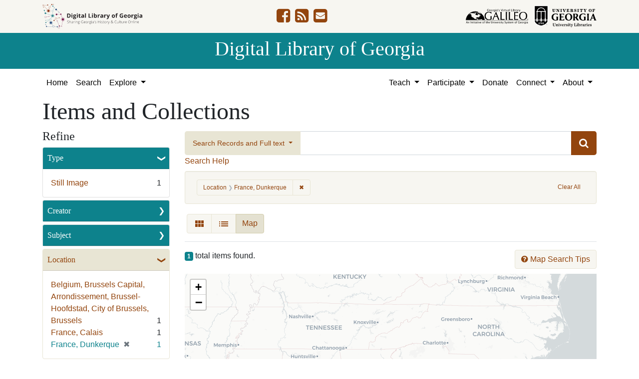

--- FILE ---
content_type: text/html; charset=utf-8
request_url: https://dlg.usg.edu/records?f%5Blocation_facet%5D%5B%5D=France%2C+Dunkerque%2C+51.05%2C+2.366667&sort=score+desc%2C+yyyy_mm_dd_sort+desc%2C+title_sort+asc&view=maps
body_size: 9945
content:
<!DOCTYPE html>
<html lang="en" class="no-js">
<head>
  <meta charset="utf-8">
  <meta http-equiv="Content-Type" content="text/html; charset=utf-8">
  <meta name="HandheldFriendly" content="True">
  <meta name="viewport" content="width=device-width,initial-scale=1.0">
  <meta http-equiv="X-UA-Compatible" content="IE=edge">
  <!--[if IEMobile]>
  <meta http-equiv="cleartype" content="on">
  <![endif]-->
  <link rel="apple-touch-icon" sizes="180x180" href="/assets/icons/apple-touch-icon-0a5a5f10622083aa41e08a7bf5d2c239d412cae9ac4fe23a56a71ac099a76a91.png">
  <link rel="icon" type="image/png" sizes="32x32" href="/assets/icons/favicon-32x32-e64f7b3d3b1743f2c669423f980804fd8901c409e48e28ff0b90de81b862faff.png">
  <link rel="icon" type="image/png" sizes="16x16" href="/assets/icons/favicon-16x16-46eb1657a70a025c75726328f93fec2843f976c1a87b3a79cb52e0d3e1b3b28a.png">
  <link rel="manifest" href="/site.webmanifest">
  <link rel="mask-icon" href="/assets/icons/safari-pinned-tab-53e8fb918ff4e8ac5498b43b48440e4103ce78e47b9261e402d5bb527bc66077.svg" color="#5bbad5">
  <meta name="msapplication-TileColor" content="#ffffff">
  <meta name="theme-color" content="#ffffff">
  <title>Location: France, Dunkerque - Digital Library of Georgia Search Results</title>
  <link href="https://dlg.usg.edu/records/opensearch.xml" title="Digital Library of Georgia" type="application/opensearchdescription+xml" rel="search" />
  
  <link rel="stylesheet" href="/assets/application-6ed36534231ba989896c389fd999be9657fcd03d0eba678d832a4fe30245bbeb.css" media="all" />
  <script src="/vite/assets/application-7e8c22a2.js" crossorigin="anonymous" type="module"></script><link rel="modulepreload" href="/vite/assets/_commonjsHelpers-de833af9.js" as="script" crossorigin="anonymous">
<link rel="modulepreload" href="/vite/assets/jquery-8a604be4.js" as="script" crossorigin="anonymous">
<link rel="modulepreload" href="/vite/assets/index-b6044d1b.js" as="script" crossorigin="anonymous">
  <meta name="csrf-param" content="authenticity_token" />
<meta name="csrf-token" content="eMdSdagMYFLtTFaVfcNerxJunkUuyvhJUvfLfUGEbC5C5d5KFwOZzh0ZBoAXiQLqSjQtKs3HxqMKOyfM8vwOgw" />
    <!-- Global site tag (gtag.js) - Google Analytics -->
    <script async src="https://www.googletagmanager.com/gtag/js?id=G-9YP7W2XG8V"></script>
    <script>
        window.dataLayer = window.dataLayer || [];
        function gtag(){dataLayer.push(arguments);}
        gtag('js', new Date());

        gtag('config', 'G-9YP7W2XG8V');
    </script>
    <meta name="totalResults" content="1" />
<meta name="startIndex" content="0" />
<meta name="itemsPerPage" content="10" />

  <link rel="alternate" type="application/rss+xml" title="RSS for results" href="/records.rss?f%5Blocation_facet%5D%5B%5D=France%2C+Dunkerque%2C+51.05%2C+2.366667&amp;sort=score+desc%2C+yyyy_mm_dd_sort+desc%2C+title_sort+asc&amp;view=maps" />
  <link rel="alternate" type="application/atom+xml" title="Atom for results" href="/records.atom?f%5Blocation_facet%5D%5B%5D=France%2C+Dunkerque%2C+51.05%2C+2.366667&amp;sort=score+desc%2C+yyyy_mm_dd_sort+desc%2C+title_sort+asc&amp;view=maps" />
  <link rel="alternate" type="application/json" title="JSON" href="/records.json?f%5Blocation_facet%5D%5B%5D=France%2C+Dunkerque%2C+51.05%2C+2.366667&amp;sort=score+desc%2C+yyyy_mm_dd_sort+desc%2C+title_sort+asc&amp;view=maps" />
<script src="/vite/assets/map_browse-21fb1820.js" crossorigin="anonymous" type="module"></script><link rel="modulepreload" href="/vite/assets/index-b6044d1b.js" as="script" crossorigin="anonymous">
<link rel="modulepreload" href="/vite/assets/counties_map-e84c85fa.js" as="script" crossorigin="anonymous">
<link rel="modulepreload" href="/vite/assets/_commonjsHelpers-de833af9.js" as="script" crossorigin="anonymous">
<link rel="modulepreload" href="/vite/assets/jquery-8a604be4.js" as="script" crossorigin="anonymous">
</head>
<body class="blacklight-records blacklight-records-index" data-analytics-id="G-9YP7W2XG8V">
  <nav id="skip-link" role="navigation" aria-label="Skip links">
    <a class="element-invisible element-focusable rounded-bottom py-2 px-3" data-turbolinks="false" href="#q">Skip to search</a>
    <a class="element-invisible element-focusable rounded-bottom py-2 px-3" data-turbolinks="false" href="#main-container">Skip to main content</a>
        <a class="element-invisible element-focusable rounded-bottom py-2 px-3" data-turbolinks="false" href="#documents">Skip to first result</a>

  </nav>
  

<header class="header">
  <div class="container-xl">
    <div class="row">
      <div class="col-sm-12">
        <div class="d-flex align-items-center justify-content-between">
          <a href="/"><img class="logo-dlg img-fluid" src="/assets/logo-dlg-03ec73d3d91856d5acd394d5c3930ad00f0cd6ff658c97ff9288fc10343b8407.svg" alt="Digital Library of Georgia, Sharing Georgia's History &amp; Culture Online"></a>
          <ul class="social-icons">
    <li><a aria-label="DLG&#39;s Facebook page" href="https://www.facebook.com/DigitalLibraryofGeorgia/"><i class="fa fa-facebook-square fa-2x" title="DLG&#39;s Facebook page" aria-hidden="true"></i></a></li>
  <li><a aria-label="The DLG Blog" href="https://blog.dlg.galileo.usg.edu/"><i class="fa fa-rss-square fa-2x" title="The DLG Blog" aria-hidden="true"></i></a></li>
  <li><a aria-label="Contact Us" href="/contact"><i class="fa fa-envelope-square fa-2x" title="Contact Us" aria-hidden="true"></i></a></li>
</ul>

          <div class="additional_logos">
            <a href="https://www.galileo.usg.edu" rel="noopener" target="_blank" class="mr-2">
              <img class="logo-galileo img-fluid" src="/assets/logo-galileo-6c87923ab0fc4f28f290859ec0fdb00ab70d2400d1f7a067b2623e90093c5eb2.svg" alt="GALILEO, Georgia's Virtual Library, An Initiative of the University System of Georgia">
            </a>
            <a href="https://www.libs.uga.edu/" rel="noopener" target="_blank">
              <img class="logo-uga-library img-fluid" src="/assets/logo-ugalibs-8403ffc38ba8e11ba6083a0185a85b51b2c76c20938ef66135db3c96e02144bf.svg" alt="University of Georgia, University Libraries">
            </a>
          </div>
        </div>
      </div>
    </div>
  </div>
  <div class="banner">
    <div class="container">
      <div class="row">
        <div class="col-sm-12 h1">
          <a href="/">Digital Library of Georgia</a>
        </div>
      </div>
    </div>
  </div>
</header>
<nav class="navbar navbar-light navbar-default navbar-expand-lg" role="navigation" aria-label="Site Navigation">
  <div class="container-xl justify-content-end">
    <button class="navbar-toggler pull-right" type="button" data-toggle="collapse" data-target="#navbarSupportedContent" aria-controls="navbarSupportedContent" aria-expanded="false" aria-label="Toggle navigation">
      <span class="navbar-toggler-icon"></span>
    </button>
    <div class="collapse navbar-collapse" id="navbarSupportedContent">
      <ul class="navbar-nav mr-auto">
        <li class="nav-item">
          <a class="nav-link" href="/">Home</a>
        </li>
        <li class="nav-item">
          <a class="nav-link" href="/search">Search</a>
        </li>
        <li class="nav-item dropdown">
          <a class="nav-link dropdown-toggle" href="#" id="exploreNavbarDropdown" role="button" data-toggle="dropdown" aria-haspopup="true" aria-expanded="false">
            Explore
          </a>
          <div class="dropdown-menu" aria-labelledby="exploreNavbarDropdown">
            <a class="dropdown-item" href="/records">Items and Collections</a>
            <a class="dropdown-item" href="/collections">Collections</a>
            <a class="dropdown-item" href="/serials">Serials</a>
            <a class="dropdown-item" href="/counties">Counties</a>
            <a class="dropdown-item" href="/institutions">Institutions</a>
            <a class="dropdown-item" href="/records/map">Map</a>
            <a class="dropdown-item" href="/#featured-collections-heading">Featured Collections</a>
            <a class="dropdown-item" href="https://georgia-exhibits.galileo.usg.edu/">DLG Exhibits</a>
          </div>
        </li>
      </ul>
      <div class="nav navbar-nav navbar-right">
        <ul class="navbar-nav mr-auto">
          <li class="nav-item dropdown">
            <a class="nav-link dropdown-toggle" href="#" id="teachNavbarDropdown" role="button" data-toggle="dropdown" aria-haspopup="true" aria-expanded="false">
              Teach
            </a>
            <div class="dropdown-menu dropdown-menu-right" aria-labelledby="teachNavbarDropdown">
              <a class="dropdown-item" href="https://libguides.galileo.usg.edu/prf.php?id=d9583256-d288-11ef-ad2f-0a92c88187d1">Educator Resources</a>
              <a class="dropdown-item" href="https://libguides.galileo.usg.edu/NHD">National History Day GALILEO</a>
              <a class="dropdown-item" href="https://www.georgiaencyclopedia.org/">New Georgia Encyclopedia</a>
              <a class="dropdown-item" href="https://georgia-exhibits.galileo.usg.edu/">Georgia Exhibits</a>
              <a class="dropdown-item" href="/teach/using-materials">Using DLG Materials</a>
              <a class="dropdown-item" href="/records?f%5Bclass_name%5D%5B%5D=Item&amp;f_inclusive%5Brights_facet%5D%5B%5D=http%3A%2F%2Frightsstatements.org%2Fvocab%2FInC-NC%2F1.0%2F&amp;f_inclusive%5Brights_facet%5D%5B%5D=http%3A%2F%2Frightsstatements.org%2Fvocab%2FInC-RUU%2F1.0%2F&amp;f_inclusive%5Brights_facet%5D%5B%5D=http%3A%2F%2Frightsstatements.org%2Fvocab%2FNKC%2F1.0%2F&amp;f_inclusive%5Brights_facet%5D%5B%5D=http%3A%2F%2Frightsstatements.org%2Fvocab%2FNoC-NC%2F1.0%2F&amp;f_inclusive%5Brights_facet%5D%5B%5D=http%3A%2F%2Frightsstatements.org%2Fvocab%2FNoC-US%2F1.0%2F&amp;f_inclusive%5Brights_facet%5D%5B%5D=https%3A%2F%2Fcreativecommons.org%2Flicenses%2Fby-nc%2F4.0%2F&amp;f_inclusive%5Brights_facet%5D%5B%5D=https%3A%2F%2Fcreativecommons.org%2Flicenses%2Fby%2F4.0%2F&amp;search_field%3Dadvanced">Reusable Materials</a>
            </div>
          </li>
          <li class="nav-item dropdown">
            <a class="nav-link dropdown-toggle" href="#" id="participateNavbarDropdown" role="button" data-toggle="dropdown" aria-haspopup="true" aria-expanded="false">
              Participate
            </a>
            <div class="dropdown-menu dropdown-menu-right" aria-labelledby="participateNavbarDropdown">
              <a class="dropdown-item" href="https://sites.google.com/view/dlg-docs/resources/programs-and-projects/archivesspace-hosting-pilot">ArchivesSpace Hosting</a>
              <a class="dropdown-item" href="/participate/contribute">Contribute Your Collections</a>
              <a class="dropdown-item" href="/participate/nominate">Nominate Collections</a>
              <a class="dropdown-item" href="https://sites.google.com/view/dlg-docs/dlg-documentation/subgranting-program">Subgranting Program</a>
              <a class="dropdown-item" href="/participate/partner-services">Services for Partners</a>
              <a class="dropdown-item" href="https://georgialibraries.org/archival-services/">Services for Public Libraries</a>
              <a class="dropdown-item" href="https://sites.google.com/view/dlg-docs/">Documentation and reports</a>
              <a class="dropdown-item" href="https://sites.google.com/view/dlg-docs/">Presentations and Workshops</a>
              <a class="dropdown-item" href="https://sites.google.com/view/dlg-docs/resources/promotional-materials">Promotional Materials</a>
            </div>
          </li>
          <li class="nav-item">
            <a class="nav-link" href="https://gail.uga.edu/commit?cat=campus&amp;subcat=libraries&amp;des=91797000.">Donate</a>
          </li>
          <li class="nav-item dropdown">
            <a class="nav-link dropdown-toggle" href="#" id="connectNavbarDropdown" role="button" data-toggle="dropdown" aria-haspopup="true" aria-expanded="false">
              Connect
            </a>
            <div class="dropdown-menu dropdown-menu-right" aria-labelledby="connectNavbarDropdown">
              <a title="Contact Us" rel="noopener" class="dropdown-item" href="/contact">Contact Us</a>
              <a class="dropdown-item" href="https://blog.dlg.galileo.usg.edu/">Blog</a>
              <a class="dropdown-item" href="https://listserv.uga.edu/scripts/wa-UGA.exe?SUBED1=DLG-NEWS&amp;A=1">Listserv</a>
              <a class="dropdown-item" href="https://goo.gl/Ua4S4n">Newsletter</a>
              <a class="dropdown-item" href="https://www.facebook.com/DigitalLibraryofGeorgia/">Facebook</a>
            </div>
          </li>
          <li class="nav-item dropdown">
            <a class="nav-link dropdown-toggle" href="#" id="aboutNavbarDropdown" role="button" data-toggle="dropdown" aria-haspopup="true" aria-expanded="false">
              About
            </a>
            <div class="dropdown-menu dropdown-menu-right" aria-labelledby="aboutNavbarDropdown">
              <a class="dropdown-item" href="/about/harmful-content">Harmful Content</a>
              <a class="dropdown-item" href="/about/mission">Mission, Guiding Principles, and Goals</a>
              <a class="dropdown-item" href="/about/policy">Collection Development Policy</a>
              <a class="dropdown-item" href="/about/partners-sponsors">DLG Partners and Sponsors</a>
              <a class="dropdown-item" href="/#dlg-and-me-heading">DLG and Me</a>
              <a class="dropdown-item" href="/about/api">DLG API</a>
            </div>
          </li>
        </ul>
      </div>
      </ul>
    </div>
  </div>
</nav>

  <div id="blacklight-modal" class="modal fade" tabindex="-1" role="dialog" aria-hidden="true" data-turbo="false">
  <div class="modal-dialog modal-lg" role="document">
    <div class="modal-content">
    </div>
  </div>
</div>

  <section id="flash-message">
  <div class="container-xl">
    <div class="row">
      <div class="col-lg-12">
        <div id="main-flashes">
          <div class="flash_messages">
    
    
    
    
</div>

        </div>
      </div>
    </div>
  </div>
</section>


  <main id="main-container" class="container" role="main" aria-label="Main content"><section id="record-results" class="results">
  <h1>Items and Collections</h1>
  <div class="row">
    <div id="sidebar" class="page-sidebar col-lg-3">
        <div id="facets" class="facets sidenav facets-toggleable-md">
    <div class="top-panel-heading d-lg-inline d-flex align-items-center justify-content-between">
      <button type="button" class="order-2 facets-toggle navbar-toggler pull-right" data-toggle="collapse" data-target="#facet-panel-collapse">
        <span class="sr-only">Toggle Refine</span>
        <span class="navbar-toggler-icon"></span>
      </button>
      <h2 class='facets-heading order-1'>
        Refine
      </h2>
    </div>
    <div id="facet-panel-collapse" class="collapse facets-collapse mt-2">
      <div class="card facet-limit blacklight-type_facet ">
  <h3 class="card-header p-0 facet-field-heading" id="facet-type_facet-header">
    <button
      type="button"
      class="btn w-100 d-block btn-block p-2 text-start text-left collapse-toggle "
      data-toggle="collapse"
      data-bs-toggle="collapse"
      data-target="#facet-type_facet"
      data-bs-target="#facet-type_facet"
      aria-expanded="true"
      arial-controls="facet-type_facet"
    >
          Type

    </button>
  </h3>
  <div id="facet-type_facet" role="region" aria-labelledby="facet-type_facet-header" class="panel-collapse facet-content collapse show">
    <div class="card-body">
              
    <ul class="facet-values list-unstyled">
      <li><span class="facet-label"><a class="facet-select" rel="nofollow" href="/records?f%5Blocation_facet%5D%5B%5D=France%2C+Dunkerque%2C+51.05%2C+2.366667&amp;f%5Btype_facet%5D%5B%5D=StillImage&amp;only_path=true&amp;sort=score+desc%2C+yyyy_mm_dd_sort+desc%2C+title_sort+asc&amp;view=maps">Still Image</a></span><span class="facet-count">1</span></li>
    </ul>




    </div>
  </div>
</div>

<div class="card facet-limit blacklight-creator_facet ">
  <h3 class="card-header p-0 facet-field-heading" id="facet-creator_facet-header">
    <button
      type="button"
      class="btn w-100 d-block btn-block p-2 text-start text-left collapse-toggle collapsed"
      data-toggle="collapse"
      data-bs-toggle="collapse"
      data-target="#facet-creator_facet"
      data-bs-target="#facet-creator_facet"
      aria-expanded="false"
      arial-controls="facet-creator_facet"
    >
          Creator

    </button>
  </h3>
  <div id="facet-creator_facet" role="region" aria-labelledby="facet-creator_facet-header" class="panel-collapse facet-content collapse ">
    <div class="card-body">
              
    <ul class="facet-values list-unstyled">
      <li><span class="facet-label"><a class="facet-select" rel="nofollow" href="/records?f%5Bcreator_facet%5D%5B%5D=Enchuysen%2C+Pieter+Codde+van&amp;f%5Blocation_facet%5D%5B%5D=France%2C+Dunkerque%2C+51.05%2C+2.366667&amp;only_path=true&amp;sort=score+desc%2C+yyyy_mm_dd_sort+desc%2C+title_sort+asc&amp;view=maps">Enchuysen, Pieter Codde van</a></span><span class="facet-count">1</span></li>
    </ul>




    </div>
  </div>
</div>

<div class="card facet-limit blacklight-subject_facet ">
  <h3 class="card-header p-0 facet-field-heading" id="facet-subject_facet-header">
    <button
      type="button"
      class="btn w-100 d-block btn-block p-2 text-start text-left collapse-toggle collapsed"
      data-toggle="collapse"
      data-bs-toggle="collapse"
      data-target="#facet-subject_facet"
      data-bs-target="#facet-subject_facet"
      aria-expanded="false"
      arial-controls="facet-subject_facet"
    >
          Subject

    </button>
  </h3>
  <div id="facet-subject_facet" role="region" aria-labelledby="facet-subject_facet-header" class="panel-collapse facet-content collapse ">
    <div class="card-body">
              
    <ul class="facet-values list-unstyled">
      <li><span class="facet-label"><a class="facet-select" rel="nofollow" href="/records?f%5Blocation_facet%5D%5B%5D=France%2C+Dunkerque%2C+51.05%2C+2.366667&amp;f%5Bsubject_facet%5D%5B%5D=Calais+%28France%29--Maps--Early+works+to+1800&amp;only_path=true&amp;sort=score+desc%2C+yyyy_mm_dd_sort+desc%2C+title_sort+asc&amp;view=maps">Calais (France)--Maps--Early works to 1800</a></span><span class="facet-count">1</span></li><li><span class="facet-label"><a class="facet-select" rel="nofollow" href="/records?f%5Blocation_facet%5D%5B%5D=France%2C+Dunkerque%2C+51.05%2C+2.366667&amp;f%5Bsubject_facet%5D%5B%5D=Dunkerque+%28France%29--Maps--Early+works+to+1800&amp;only_path=true&amp;sort=score+desc%2C+yyyy_mm_dd_sort+desc%2C+title_sort+asc&amp;view=maps">Dunkerque (France)--Maps--Early works to 1800</a></span><span class="facet-count">1</span></li><li><span class="facet-label"><a class="facet-select" rel="nofollow" href="/records?f%5Blocation_facet%5D%5B%5D=France%2C+Dunkerque%2C+51.05%2C+2.366667&amp;f%5Bsubject_facet%5D%5B%5D=Flanders--Maps--Early+works+to+1800&amp;only_path=true&amp;sort=score+desc%2C+yyyy_mm_dd_sort+desc%2C+title_sort+asc&amp;view=maps">Flanders--Maps--Early works to 1800</a></span><span class="facet-count">1</span></li><li><span class="facet-label"><a class="facet-select" rel="nofollow" href="/records?f%5Blocation_facet%5D%5B%5D=France%2C+Dunkerque%2C+51.05%2C+2.366667&amp;f%5Bsubject_facet%5D%5B%5D=Harbors--Maps&amp;only_path=true&amp;sort=score+desc%2C+yyyy_mm_dd_sort+desc%2C+title_sort+asc&amp;view=maps">Harbors--Maps</a></span><span class="facet-count">1</span></li><li><span class="facet-label"><a class="facet-select" rel="nofollow" href="/records?f%5Blocation_facet%5D%5B%5D=France%2C+Dunkerque%2C+51.05%2C+2.366667&amp;f%5Bsubject_facet%5D%5B%5D=Nautical+charts--Flanders&amp;only_path=true&amp;sort=score+desc%2C+yyyy_mm_dd_sort+desc%2C+title_sort+asc&amp;view=maps">Nautical charts--Flanders</a></span><span class="facet-count">1</span></li>
    </ul>




    </div>
  </div>
</div>

<div class="card facet-limit blacklight-location_facet facet-limit-active">
  <h3 class="card-header p-0 facet-field-heading" id="facet-location_facet-header">
    <button
      type="button"
      class="btn w-100 d-block btn-block p-2 text-start text-left collapse-toggle "
      data-toggle="collapse"
      data-bs-toggle="collapse"
      data-target="#facet-location_facet"
      data-bs-target="#facet-location_facet"
      aria-expanded="true"
      arial-controls="facet-location_facet"
    >
          Location

    </button>
  </h3>
  <div id="facet-location_facet" role="region" aria-labelledby="facet-location_facet-header" class="panel-collapse facet-content collapse show">
    <div class="card-body">
              
    <ul class="facet-values list-unstyled">
      <li><span class="facet-label"><a class="facet-select" rel="nofollow" href="/records?f%5Blocation_facet%5D%5B%5D=France%2C+Dunkerque%2C+51.05%2C+2.366667&amp;f%5Blocation_facet%5D%5B%5D=Belgium%2C+Brussels+Capital%2C+Arrondissement%2C+Brussel-Hoofdstad%2C+City+of+Brussels%2C+Brussels%2C+50.85045%2C+4.34878&amp;only_path=true&amp;sort=score+desc%2C+yyyy_mm_dd_sort+desc%2C+title_sort+asc&amp;view=maps">Belgium, Brussels Capital, Arrondissement, Brussel-Hoofdstad, City of Brussels, Brussels</a></span><span class="facet-count">1</span></li><li><span class="facet-label"><a class="facet-select" rel="nofollow" href="/records?f%5Blocation_facet%5D%5B%5D=France%2C+Dunkerque%2C+51.05%2C+2.366667&amp;f%5Blocation_facet%5D%5B%5D=France%2C+Calais%2C+50.95129%2C+1.858686&amp;only_path=true&amp;sort=score+desc%2C+yyyy_mm_dd_sort+desc%2C+title_sort+asc&amp;view=maps">France, Calais</a></span><span class="facet-count">1</span></li><li><span class="facet-label"><span class="selected">France, Dunkerque</span><a class="remove" rel="nofollow" href="/records?only_path=true&amp;sort=score+desc%2C+yyyy_mm_dd_sort+desc%2C+title_sort+asc&amp;view=maps"><span class="remove-icon" aria-hidden="true">✖</span><span class="sr-only visually-hidden">[remove]</span></a></span><span class="selected facet-count">1</span></li>
    </ul>




    </div>
  </div>
</div>

<div class="card facet-limit blacklight-year_facet ">
  <h3 class="card-header p-0 facet-field-heading" id="facet-year_facet-header">
    <button
      type="button"
      class="btn w-100 d-block btn-block p-2 text-start text-left collapse-toggle collapsed"
      data-toggle="collapse"
      data-bs-toggle="collapse"
      data-target="#facet-year_facet"
      data-bs-target="#facet-year_facet"
      aria-expanded="false"
      arial-controls="facet-year_facet"
    >
          Year

    </button>
  </h3>
  <div id="facet-year_facet" role="region" aria-labelledby="facet-year_facet-header" class="panel-collapse facet-content collapse ">
    <div class="card-body">
          <div class="limit_content range_limit year_facet-config blrl-plot-config"
        data-chart-enabled="true"
        data-chart-segment-border-color="rgb(54, 162, 235)"
        data-chart-segment-bg-color="rgba(54, 162, 235, 0.5)"
        data-textual-facets="true"
        data-textual-facets-collapsible="true"
        data-range-list-heading-localized="Range List"
    >

      <!-- no results profile if missing is selected -->
        <div class="chart-wrapper mb-3" data-chart-wrapper="true" style="display: none; position: relative; width: 100%; aspect-ratio: 2;">
        </div>

        <form class="range_limit_form range_year_facet d-flex justify-content-center" action="/records" accept-charset="UTF-8" method="get">
  <input type="hidden" name="f[location_facet][]" value="France, Dunkerque, 51.05, 2.366667" autocomplete="off" />
<input type="hidden" name="sort" value="score desc, yyyy_mm_dd_sort desc, title_sort asc" autocomplete="off" />
<input type="hidden" name="view" value="maps" autocomplete="off" />

  <div class="range-limit-input-group">
    <div class="d-flex justify-content-between align-items-end">
      <div class="d-flex flex-column mr-1 me-1">
        <label class="text-muted small mb-1" for="range_year_facet_begin">Begin</label>
        <input type="number" name="range[year_facet][begin]" id="range_year_facet_begin" value="1648" min="-2147483648" max="2147483648" class="form-control form-control-sm range_begin" />
      </div>

      <div class="d-flex flex-column ml-1 ms-1">
        <label class="text-muted small mb-1" for="range_year_facet_end">End</label>
        <input type="number" name="range[year_facet][end]" id="range_year_facet_end" value="1654" min="-2147483648" max="2147483648" class="form-control form-control-sm range_end" />
      </div>
    </div>
    <div class="d-flex justify-content-end mt-2">
      <input type="submit" value="Apply limit" class="submit btn btn-sm btn-secondary" data-disable-with="Apply limit" />
    </div>
  </div>
</form>

          <div class="distribution chart_js">
            <!-- if we already fetched segments from solr, display them
                 here. Otherwise, display a link to fetch them, which JS
                 will AJAX fetch.  -->
              <a class="load_distribution" data-loading-message-html="Loading..." href="https://dlg.usg.edu/records/range_limit?f%5Blocation_facet%5D%5B%5D=France%2C+Dunkerque%2C+51.05%2C+2.366667&amp;range_end=1654&amp;range_field=year_facet&amp;range_start=1648&amp;sort=score+desc%2C+yyyy_mm_dd_sort+desc%2C+title_sort+asc&amp;view=maps">View distribution</a>
          </div>

    </div>


    </div>
  </div>
</div>

<div class="card facet-limit blacklight-medium_facet ">
  <h3 class="card-header p-0 facet-field-heading" id="facet-medium_facet-header">
    <button
      type="button"
      class="btn w-100 d-block btn-block p-2 text-start text-left collapse-toggle collapsed"
      data-toggle="collapse"
      data-bs-toggle="collapse"
      data-target="#facet-medium_facet"
      data-bs-target="#facet-medium_facet"
      aria-expanded="false"
      arial-controls="facet-medium_facet"
    >
          Medium

    </button>
  </h3>
  <div id="facet-medium_facet" role="region" aria-labelledby="facet-medium_facet-header" class="panel-collapse facet-content collapse ">
    <div class="card-body">
              
    <ul class="facet-values list-unstyled">
      <li><span class="facet-label"><a class="facet-select" rel="nofollow" href="/records?f%5Blocation_facet%5D%5B%5D=France%2C+Dunkerque%2C+51.05%2C+2.366667&amp;f%5Bmedium_facet%5D%5B%5D=maps+%28documents%29&amp;only_path=true&amp;sort=score+desc%2C+yyyy_mm_dd_sort+desc%2C+title_sort+asc&amp;view=maps">maps (documents)</a></span><span class="facet-count">1</span></li>
    </ul>




    </div>
  </div>
</div>

<div class="card facet-limit blacklight-fulltext_present_b ">
  <h3 class="card-header p-0 facet-field-heading" id="facet-fulltext_present_b-header">
    <button
      type="button"
      class="btn w-100 d-block btn-block p-2 text-start text-left collapse-toggle collapsed"
      data-toggle="collapse"
      data-bs-toggle="collapse"
      data-target="#facet-fulltext_present_b"
      data-bs-target="#facet-fulltext_present_b"
      aria-expanded="false"
      arial-controls="facet-fulltext_present_b"
    >
          Full Text Available

    </button>
  </h3>
  <div id="facet-fulltext_present_b" role="region" aria-labelledby="facet-fulltext_present_b-header" class="panel-collapse facet-content collapse ">
    <div class="card-body">
              
    <ul class="facet-values list-unstyled">
      <li><span class="facet-label"><a class="facet-select" rel="nofollow" href="/records?f%5Bfulltext_present_b%5D%5B%5D=false&amp;f%5Blocation_facet%5D%5B%5D=France%2C+Dunkerque%2C+51.05%2C+2.366667&amp;only_path=true&amp;sort=score+desc%2C+yyyy_mm_dd_sort+desc%2C+title_sort+asc&amp;view=maps">No</a></span><span class="facet-count">1</span></li>
    </ul>




    </div>
  </div>
</div>

<div class="card facet-limit blacklight-rights_facet ">
  <h3 class="card-header p-0 facet-field-heading" id="facet-rights_facet-header">
    <button
      type="button"
      class="btn w-100 d-block btn-block p-2 text-start text-left collapse-toggle collapsed"
      data-toggle="collapse"
      data-bs-toggle="collapse"
      data-target="#facet-rights_facet"
      data-bs-target="#facet-rights_facet"
      aria-expanded="false"
      arial-controls="facet-rights_facet"
    >
          Rights

    </button>
  </h3>
  <div id="facet-rights_facet" role="region" aria-labelledby="facet-rights_facet-header" class="panel-collapse facet-content collapse ">
    <div class="card-body">
              
    <ul class="facet-values list-unstyled">
      <li><span class="facet-label"><a class="facet-select" rel="nofollow" href="/records?f%5Blocation_facet%5D%5B%5D=France%2C+Dunkerque%2C+51.05%2C+2.366667&amp;f%5Brights_facet%5D%5B%5D=http%3A%2F%2Frightsstatements.org%2Fvocab%2FNoC-US%2F1.0%2F&amp;only_path=true&amp;sort=score+desc%2C+yyyy_mm_dd_sort+desc%2C+title_sort+asc&amp;view=maps">No Copyright - United States</a></span><span class="facet-count">1</span></li>
    </ul>




    </div>
  </div>
</div>

<div class="card facet-limit blacklight-collection_titles_sms ">
  <h3 class="card-header p-0 facet-field-heading" id="facet-collection_titles_sms-header">
    <button
      type="button"
      class="btn w-100 d-block btn-block p-2 text-start text-left collapse-toggle collapsed"
      data-toggle="collapse"
      data-bs-toggle="collapse"
      data-target="#facet-collection_titles_sms"
      data-bs-target="#facet-collection_titles_sms"
      aria-expanded="false"
      arial-controls="facet-collection_titles_sms"
    >
          Collection Name

    </button>
  </h3>
  <div id="facet-collection_titles_sms" role="region" aria-labelledby="facet-collection_titles_sms-header" class="panel-collapse facet-content collapse ">
    <div class="card-body">
              
    <ul class="facet-values list-unstyled">
      <li><span class="facet-label"><a class="facet-select" rel="nofollow" href="/records?f%5Bcollection_titles_sms%5D%5B%5D=Hargrett+Rare+Book+and+Manuscript+Library+Rare+Map+Collection&amp;f%5Blocation_facet%5D%5B%5D=France%2C+Dunkerque%2C+51.05%2C+2.366667&amp;only_path=true&amp;sort=score+desc%2C+yyyy_mm_dd_sort+desc%2C+title_sort+asc&amp;view=maps">Hargrett Rare Book and Manuscript Library Rare Map Collection</a></span><span class="facet-count">1</span></li>
    </ul>




    </div>
  </div>
</div>

<div class="card facet-limit blacklight-provenance_facet ">
  <h3 class="card-header p-0 facet-field-heading" id="facet-provenance_facet-header">
    <button
      type="button"
      class="btn w-100 d-block btn-block p-2 text-start text-left collapse-toggle collapsed"
      data-toggle="collapse"
      data-bs-toggle="collapse"
      data-target="#facet-provenance_facet"
      data-bs-target="#facet-provenance_facet"
      aria-expanded="false"
      arial-controls="facet-provenance_facet"
    >
          Holding Institution

    </button>
  </h3>
  <div id="facet-provenance_facet" role="region" aria-labelledby="facet-provenance_facet-header" class="panel-collapse facet-content collapse ">
    <div class="card-body">
              
    <ul class="facet-values list-unstyled">
      <li><span class="facet-label"><a class="facet-select" rel="nofollow" href="/records?f%5Blocation_facet%5D%5B%5D=France%2C+Dunkerque%2C+51.05%2C+2.366667&amp;f%5Bprovenance_facet%5D%5B%5D=Hargrett+Library&amp;only_path=true&amp;sort=score+desc%2C+yyyy_mm_dd_sort+desc%2C+title_sort+asc&amp;view=maps">Hargrett Library</a></span><span class="facet-count">1</span></li>
    </ul>




    </div>
  </div>
</div>

      <div class="text-center"><a class="btn btn-default" data-blacklight-modal="trigger" href="/help/refine-items"><i class='fa fa-question-circle' aria-hidden='true'></i> Refine Info</a></div>
    </div>
  </div>

    </div>
    <div id="content" class="col-lg-9 ">
        <div class="records-search-form mb-2">
          <div class="searchbox record-searchbox">
  <form class="search-query-form" role="search" aria-label="Search Form" action="/records" accept-charset="UTF-8" method="get">
    <div class="row align-items-center no-gutters">
      <div class="col">
        <div class="input-group input-group-lg flex-column flex-sm-row">
          <div class="input-group-prepend search-panel">
              <button class="btn btn-primary dropdown-toggle" type="button" data-toggle="dropdown" aria-haspopup="true" aria-expanded="false">
                <span id="search-type">Search Records and Full text</span>
              </button>
              <div class="dropdown-menu" role="menu">
                  <a href="#" class="dropdown-item" role="menuitem" aria-label="Records" data-search-field="metadata">Records</a>
                  <a href="#" class="dropdown-item" role="menuitem" aria-label="Full Text" data-search-field="fulltext">Full Text</a>
                    <div role="separator" class="dropdown-divider"></div>
                  <a href="#" class="dropdown-item" role="menuitem" aria-label="Records and Full text" data-search-field="both">Records and Full text</a>
              </div>
          </div>

          <label for="q" class="sr-only">Search</label>
          <input name="q" type="text" id="q" autocomplete="on" value="" class="form-control">
          <input type="hidden" name="search_field" value="both">
          <input type="hidden" name="f[location_facet][]" value="France, Dunkerque, 51.05, 2.366667" autocomplete="off" />
<input type="hidden" name="sort" value="score desc, yyyy_mm_dd_sort desc, title_sort asc" autocomplete="off" />
<input type="hidden" name="view" value="maps" autocomplete="off" />
          <div class="input-group-append submit-btn">
            <button class="btn btn-primary" type="submit" title="Submit search">
              <i class="fa fa-search" aria-hidden="true"></i>
            </button>
          </div>
        </div>
      </div>
    </div>
</form>  <a class="search-help" href="#" data-toggle="modal" data-target="#searchHelp">Search Help</a>
</div>

<div id="searchHelp" class="modal fade" tabindex="-1" role="dialog">
  <div class="modal-dialog modal-lg" role="document">
    <!-- Modal content-->
    <div class="modal-content">
      <div class="modal-header">
        <h2 class="modal-title h5">Searching Help</h2>
        <button type="button" class="close" data-dismiss="modal" aria-label="Close">
          <span aria-hidden="true">&times;</span>
        </button>
      </div>
      <div class="modal-body">
          <p>Select &quot;Records and Full text&quot; to search both the metadata and available full text.</p>
          <p>Select &quot;Records&quot; to search only metadata for items. (All items have metadata.)</p>
          <p>Select &quot;Full text&quot; to search only the scanned or transcribed text for items. (Not all items have full text)</p>
          <p>Use quotation marks to search as a phrase</p>
          <p>Use &quot;+&quot; before a term to make it required (Otherwise results matching only some of your terms may be included)</p>
          <p>Use &quot;-&quot; before a word or phrase to exclude</p>
          <p>Use &quot;OR&quot;, &quot;AND&quot;, and &quot;NOT&quot; (must be capitalized) to create complex boolean logic</p>
          <p>You can use parentheses in your complex expressions</p>
          <p>Truncation and wildcards are not supported</p>
        <table class="table table-striped">
          <thead class="thead-dark">
          <tr>
            <th scope="col">This Search</th>
            <th scope="col">Will Find</th>
          </tr>
          </thead>
          <tbody>
            <tr>
              <td>“Floyd Jillson”</td>
              <td>Records that have the name Floyd Jillson</td>
            </tr>
            <tr>
              <td>girl scouts +low</td>
              <td>Records with the word low that also contain girl and/or scouts</td>
            </tr>
            <tr>
              <td>brunswick -stew</td>
              <td>Records with the word Brunswick but not the word stew</td>
            </tr>
            <tr>
              <td>“African American” AND art</td>
              <td>Records containing the phrase “African American” and art</td>
            </tr>
            <tr>
              <td>bread AND (butter OR fruit)</td>
              <td>Records containing the words bread and butter or bread and fruit</td>
            </tr>
          </tbody>
        </table>
      </div>
      <div class="modal-footer">
        <button type="button" class="btn btn-primary" data-dismiss="modal">Close</button>
      </div>
    </div>
  </div>
</div>
        </div>
      
      
      



  <div id="appliedParams" class="clearfix constraints-container">
    <h2 class="sr-only visually-hidden">Search Constraints</h2>

    <span class="constraints-label sr-only visually-hidden">You searched for:</span>
    

    <span class="btn-group applied-filter constraint filter filter-location_facet">
  <span class="constraint-value btn btn-outline-secondary">
      <span class="filter-name">Location</span>
      <span class="filter-value" title="France, Dunkerque">France, Dunkerque</span>
  </span>
    <a class="btn btn-outline-secondary remove" href="/records?only_path=true&amp;sort=score+desc%2C+yyyy_mm_dd_sort+desc%2C+title_sort+asc&amp;view=maps">
      <span class="remove-icon" aria-hidden="true">✖</span>
      <span class="sr-only visually-hidden">
        Remove constraint Location: France, Dunkerque
      </span>
</a></span>




  <div class="reset-buttons">
  <a class="catalog_startOverLink btn btn-primary" href="/records?view=maps">Clear All</a>
</div>


</div>




<div id="sortAndPerPage" class="sort-pagination d-lg-flex justify-content-between" role="navigation" aria-label="Results navigation">
  <section class="pagination">
      <div class="page-links">
      <span class="page-entries">
        <strong>1</strong> entry found
      </span>
    </div> 

</section>

  <div class="search-widgets">
        <div id="sort-dropdown" class="btn-group sort-dropdown">
  <button name="button" type="submit" class="btn btn-outline-secondary dropdown-toggle" aria-expanded="false" data-toggle="dropdown" data-bs-toggle="dropdown">Sort<span class="d-none d-sm-inline"> by Relevance</span><span class="caret"></span></button>

  <div class="dropdown-menu" role="menu">
      <a class="dropdown-item active" role="menuitem" aria-current="page" href="/records?f%5Blocation_facet%5D%5B%5D=France%2C+Dunkerque%2C+51.05%2C+2.366667&amp;sort=score+desc%2C+yyyy_mm_dd_sort+desc%2C+title_sort+asc&amp;view=maps">Relevance</a>
      <a class="dropdown-item " role="menuitem" href="/records?f%5Blocation_facet%5D%5B%5D=France%2C+Dunkerque%2C+51.05%2C+2.366667&amp;sort=title_sort+asc&amp;view=maps">Title</a>
      <a class="dropdown-item " role="menuitem" href="/records?f%5Blocation_facet%5D%5B%5D=France%2C+Dunkerque%2C+51.05%2C+2.366667&amp;sort=yyyy_mm_dd_sort+asc%2C+title_sort+asc&amp;view=maps">Date (Oldest first)</a>
      <a class="dropdown-item " role="menuitem" href="/records?f%5Blocation_facet%5D%5B%5D=France%2C+Dunkerque%2C+51.05%2C+2.366667&amp;sort=yyyy_mm_dd_sort+desc%2C+title_sort+asc&amp;view=maps">Date (Newest first)</a>
      <a class="dropdown-item " role="menuitem" href="/records?f%5Blocation_facet%5D%5B%5D=France%2C+Dunkerque%2C+51.05%2C+2.366667&amp;sort=class_name_ss+asc%2C+title_sort+asc&amp;view=maps">Collections First</a>
  </div>
</div>



      <span class="sr-only visually-hidden">Number of results to display per page</span>
<div id="per_page-dropdown" class="btn-group per_page-dropdown">
  <button name="button" type="submit" class="btn btn-outline-secondary dropdown-toggle" aria-expanded="false" data-toggle="dropdown" data-bs-toggle="dropdown">10<span class="sr-only visually-hidden"> per page</span><span class="d-none d-sm-inline"> per page</span><span class="caret"></span></button>

  <div class="dropdown-menu" role="menu">
      <a class="dropdown-item active" role="menuitem" aria-current="page" href="/records?f%5Blocation_facet%5D%5B%5D=France%2C+Dunkerque%2C+51.05%2C+2.366667&amp;per_page=10&amp;sort=score+desc%2C+yyyy_mm_dd_sort+desc%2C+title_sort+asc&amp;view=maps">10<span class="sr-only visually-hidden"> per page</span></a>
      <a class="dropdown-item " role="menuitem" href="/records?f%5Blocation_facet%5D%5B%5D=France%2C+Dunkerque%2C+51.05%2C+2.366667&amp;per_page=20&amp;sort=score+desc%2C+yyyy_mm_dd_sort+desc%2C+title_sort+asc&amp;view=maps">20<span class="sr-only visually-hidden"> per page</span></a>
      <a class="dropdown-item " role="menuitem" href="/records?f%5Blocation_facet%5D%5B%5D=France%2C+Dunkerque%2C+51.05%2C+2.366667&amp;per_page=50&amp;sort=score+desc%2C+yyyy_mm_dd_sort+desc%2C+title_sort+asc&amp;view=maps">50<span class="sr-only visually-hidden"> per page</span></a>
      <a class="dropdown-item " role="menuitem" href="/records?f%5Blocation_facet%5D%5B%5D=France%2C+Dunkerque%2C+51.05%2C+2.366667&amp;per_page=100&amp;sort=score+desc%2C+yyyy_mm_dd_sort+desc%2C+title_sort+asc&amp;view=maps">100<span class="sr-only visually-hidden"> per page</span></a>
  </div>
</div>



        <div class="view-type">
    <span class="sr-only">View results as: </span>
    <div class="view-type-group btn-group">
      <a aria-label="Change the view mode to Gallery" title="Gallery" class="btn btn-default view-type-gallery " href="/records?f%5Blocation_facet%5D%5B%5D=France%2C+Dunkerque%2C+51.05%2C+2.366667&amp;sort=score+desc%2C+yyyy_mm_dd_sort+desc%2C+title_sort+asc&amp;view=gallery">
        <span class="blacklight-icons blacklight-icon-gallery"><?xml version="1.0"?>
<svg width="24" height="24" viewBox="0 0 24 24" aria-label="Gallery" role="img">
  <title>Gallery</title>
  <path fill="none" d="M0 0h24v24H0V0z"/>
  <path d="M4 11h5V5H4v6zm0 7h5v-6H4v6zm6 0h5v-6h-5v6zm6 0h5v-6h-5v6zm-6-7h5V5h-5v6zm6-6v6h5V5h-5z"/>
</svg>
</span>
        <span class="caption">Gallery</span>
</a>      <a aria-label="Change the view mode to List" title="List" class="btn btn-default view-type-list " href="/records?f%5Blocation_facet%5D%5B%5D=France%2C+Dunkerque%2C+51.05%2C+2.366667&amp;sort=score+desc%2C+yyyy_mm_dd_sort+desc%2C+title_sort+asc&amp;view=list">
        <span class="blacklight-icons blacklight-icon-list"><?xml version="1.0"?>
<svg width="24" height="24" viewBox="0 0 24 24" aria-label="List" role="img">
  <title>List</title>
  <path d="M3 13h2v-2H3v2zm0 4h2v-2H3v2zm0-8h2V7H3v2zm4 4h14v-2H7v2zm0 4h14v-2H7v2zM7 7v2h14V7H7z"/>
  <path d="M0 0h24v24H0z" fill="none"/>
</svg>
</span>
        <span class="caption">List</span>
</a>      <a aria-label="Change the view mode to Map" title="Map" class="btn btn-default view-type-maps active" href="/records?f%5Blocation_facet%5D%5B%5D=France%2C+Dunkerque%2C+51.05%2C+2.366667&amp;sort=score+desc%2C+yyyy_mm_dd_sort+desc%2C+title_sort+asc&amp;view=maps">
        Map
        <span class="caption">Map</span>
</a>    </div>
  </div>


</div>
</div>


<h2 class="sr-only visually-hidden">Search Results</h2>

  <div id="documents" class="map">
  <div id="index-map-container">
  <div class="sr-only">
    <span id="mapped-record-count">1</span> records displayed on map
  </div>
  <div class="row">
    <div class="col-lg-6">
      <div id="map-leader" class="pull-left">
      </div>
    </div>
    <div class="col-lg-6">
      <div id="map-help" class="pull-right">
        <a class="btn btn-default" data-blacklight-modal="trigger" href="/help/map"><i class='fa fa-question-circle' aria-hidden='true'></i> Map Search Tips</a>
      </div>
    </div>
  </div>
  <div>
    <div id="blacklight-index-map" data-maxzoom="12" data-tileurl="https://{s}.basemaps.cartocdn.com/light_all/{z}/{x}/{y}.png" data-mapattribution="Map data &amp;copy; &lt;a href=&quot;http://openstreetmap.org&quot;&gt;OpenStreetMap&lt;/a&gt; contributors, &lt;a href=&quot;http://creativecommons.org/licenses/by-sa/2.0/&quot;&gt;CC-BY-SA&lt;/a&gt;" data-searchcontrol="true" data-catalogpath="/records" data-placenamefield="placename" data-clustercount="hits" data-searchresultsview="gallery" data-initialview="[[30.164126,-88.516846],[35.245619,-78.189697]]"></div>
    <script type="module">
//<![CDATA[
$('#blacklight-index-map').blacklight_leaflet_map({"type":"FeatureCollection","features":[{"type":"Feature","geometry":{"type":"Point","coordinates":[1.858686,50.95129]},"properties":{"placename":"France, Calais","hits":1,"popup":"\u003ch5 class=\"geo_popup_heading\"\u003e\n  France, Calais\n  \u003csmall\u003e1 item\u003c/small\u003e\n\u003c/h5\u003e\n\u003ca href=\"/records?f%5Blocation_facet%5D%5B%5D=France%2C+Dunkerque%2C+51.05%2C+2.366667\u0026amp;f%5Bplacename%5D%5B%5D=France%2C+Calais\u0026amp;sort=score+desc%2C+yyyy_mm_dd_sort+desc%2C+title_sort+asc\u0026amp;view=gallery\"\u003eView items from this location\u003c/a\u003e"}},{"type":"Feature","geometry":{"type":"Point","coordinates":[2.366667,51.05]},"properties":{"placename":"France, Dunkerque","hits":1,"popup":"\u003ch5 class=\"geo_popup_heading\"\u003e\n  France, Dunkerque\n  \u003csmall\u003e1 item\u003c/small\u003e\n\u003c/h5\u003e\n\u003ca href=\"/records?f%5Blocation_facet%5D%5B%5D=France%2C+Dunkerque%2C+51.05%2C+2.366667\u0026amp;f%5Bplacename%5D%5B%5D=France%2C+Dunkerque\u0026amp;sort=score+desc%2C+yyyy_mm_dd_sort+desc%2C+title_sort+asc\u0026amp;view=gallery\"\u003eView items from this location\u003c/a\u003e"}},{"type":"Feature","geometry":{"type":"Point","coordinates":[4.34878,50.85045]},"properties":{"placename":"Belgium, Brussels Capital, Arrondissement, Brussel-Hoofdstad, City of Brussels, Brussels","hits":1,"popup":"\u003ch5 class=\"geo_popup_heading\"\u003e\n  Belgium, Brussels Capital, Arrondissement, Brussel-Hoofdstad, City of Brussels, Brussels\n  \u003csmall\u003e1 item\u003c/small\u003e\n\u003c/h5\u003e\n\u003ca href=\"/records?f%5Blocation_facet%5D%5B%5D=France%2C+Dunkerque%2C+51.05%2C+2.366667\u0026amp;f%5Bplacename%5D%5B%5D=Belgium%2C+Brussels+Capital%2C+Arrondissement%2C+Brussel-Hoofdstad%2C+City+of+Brussels%2C+Brussels\u0026amp;sort=score+desc%2C+yyyy_mm_dd_sort+desc%2C+title_sort+asc\u0026amp;view=gallery\"\u003eView items from this location\u003c/a\u003e"}}]});
//]]>
</script>
  </div>

</div>
</div>




    </div>
  </div>
</section>
</main>
  <footer class="footer" role="contentinfo">
  <div class="container-xl">
    <div class="row">
      <div class="col-12 col-md-3 pull-left">
        <ul class="footer-nav">
          <li><a href="/">Home</a></li>
          <li><a href="/about/mission">About</a></li>
          <li><a href="https://about.galileo.usg.edu/about/accessibility">Accessibility</a></li>
          <li><a href="https://dp.la" target="_blank" rel="noopener noreferrer">Digital Public Library of America</a></li>
          <li><a href="https://gahistoricnewspapers.galileo.usg.edu/">Georgia Historic Newspapers</a></li>
          <li><a href="http://crdl.usg.edu/">Civil Rights Digital Library</a></li>
        </ul>
      </div>
      <div class="col-12 col-md-6 ">
        <p class="harmful-content">Some content (or its descriptions) found on this site may be harmful and difficult to view. These materials may be graphic or reflect biases.  In some cases, they may conflict with strongly held cultural values, beliefs or restrictions. We provide access to these materials to preserve the historical record, but we do not endorse the attitudes, prejudices, or behaviors found within them. <strong><a href="/about/harmful-content">Read our statement on potentially harmful content.</a></strong></p>
        <p class="text-center">The Digital Library of Georgia is part of the GALILEO Initiative and located at The University of Georgia Libraries<br>
          © 2026 Digital Library of Georgia</p>
      </div>
      <div class="col-12 col-md-3 pull-right">
        <ul class="social-icons">
    <li><a aria-label="DLG&#39;s Facebook page" href="https://www.facebook.com/DigitalLibraryofGeorgia/"><i class="fa fa-facebook-square fa-2x" title="DLG&#39;s Facebook page" aria-hidden="true"></i></a></li>
  <li><a aria-label="The DLG Blog" href="https://blog.dlg.galileo.usg.edu/"><i class="fa fa-rss-square fa-2x" title="The DLG Blog" aria-hidden="true"></i></a></li>
  <li><a aria-label="Contact Us" href="/contact"><i class="fa fa-envelope-square fa-2x" title="Contact Us" aria-hidden="true"></i></a></li>
</ul>

        <div>
        <a href="https://www.familytreemagazine.com/best-state-genealogy-websites/">
          <img class="img-fluid, awardImg" alt="FamilyTree magazine 2020 best State websites award" src="/assets/familytree_2021-b764d5ce68ca26c3c7e9906da205e1cfa608ab8a2ccdd60962f6f9a3d8e8f202.png" />
</a>        </div>
      </div>
    </div>
  </div>
</footer>

</body>
</html>
